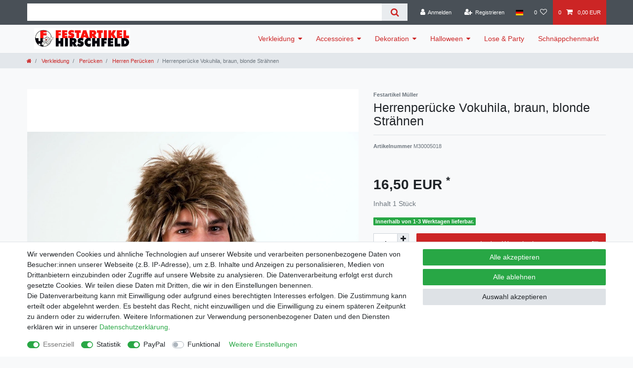

--- FILE ---
content_type: text/plain
request_url: https://www.google-analytics.com/j/collect?v=1&_v=j102&aip=1&a=1294388923&t=pageview&_s=1&dl=https%3A%2F%2Fwww.festartikel-hirschfeld.com%2FHerrenper%25C3%25BCcke-Vokuhila%252C-braun%252C-blonde-Str%25C3%25A4hnen_103794_3595&ul=en-us%40posix&dt=Herrenper%C3%BCcke%20Vokuhila%2C%20braun%2C%20blonde%20Str%C3%A4hnen%20%7C%20Festartikel%20Hirschfeld&sr=1280x720&vp=1280x720&_u=aGBAAEIRAAAAACAAI~&jid=116941563&gjid=997584865&cid=785130600.1769184875&tid=UA-155231726-1&_gid=1046862390.1769184875&_r=1&_slc=1&z=414457738
body_size: -454
content:
2,cG-NVG5YE1D9M